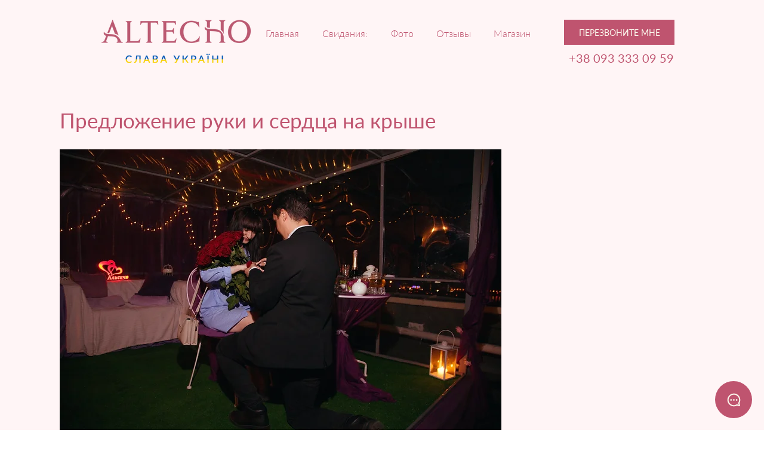

--- FILE ---
content_type: text/html; charset=utf-8
request_url: https://www.google.com/recaptcha/api2/aframe
body_size: 269
content:
<!DOCTYPE HTML><html><head><meta http-equiv="content-type" content="text/html; charset=UTF-8"></head><body><script nonce="TGJkIzTKuHz1yw0QStdTEw">/** Anti-fraud and anti-abuse applications only. See google.com/recaptcha */ try{var clients={'sodar':'https://pagead2.googlesyndication.com/pagead/sodar?'};window.addEventListener("message",function(a){try{if(a.source===window.parent){var b=JSON.parse(a.data);var c=clients[b['id']];if(c){var d=document.createElement('img');d.src=c+b['params']+'&rc='+(localStorage.getItem("rc::a")?sessionStorage.getItem("rc::b"):"");window.document.body.appendChild(d);sessionStorage.setItem("rc::e",parseInt(sessionStorage.getItem("rc::e")||0)+1);localStorage.setItem("rc::h",'1769016572798');}}}catch(b){}});window.parent.postMessage("_grecaptcha_ready", "*");}catch(b){}</script></body></html>